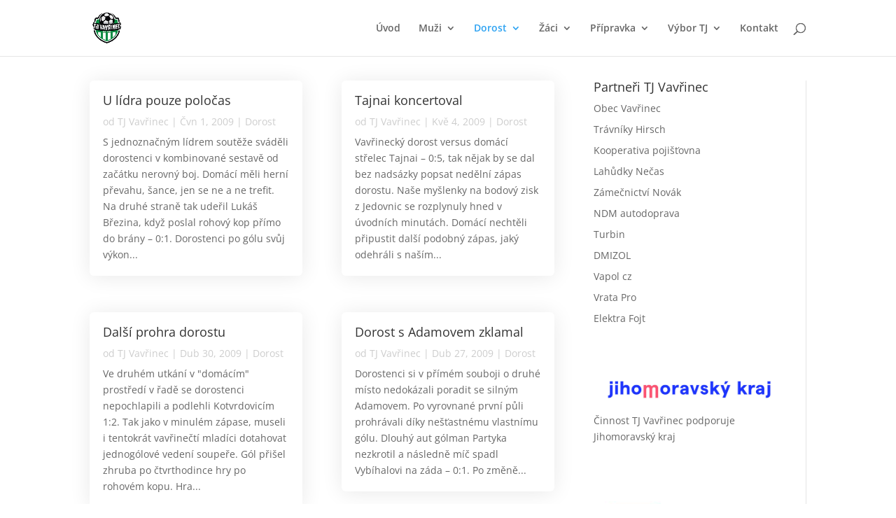

--- FILE ---
content_type: text/css
request_url: https://fotbal.vavrinec.cz/wp-content/et-cache/2714/et-core-unified-cpt-deferred-2714.min.css?ver=1764967179
body_size: 231
content:
.et_pb_section_0_tb_body.et_pb_section{padding-top:30px}.et_pb_row_0_tb_body.et_pb_row{padding-top:5px!important;padding-top:5px}.et_pb_blog_0_tb_body .et_pb_post .post-meta,.et_pb_blog_0_tb_body .et_pb_post .post-meta a,#left-area .et_pb_blog_0_tb_body .et_pb_post .post-meta,#left-area .et_pb_blog_0_tb_body .et_pb_post .post-meta a{color:rgba(0,0,0,0.2)!important}.et_pb_blog_0_tb_body .et_pb_blog_grid .et_pb_post{border-radius:6px 6px 6px 6px;overflow:hidden;border-width:0px}.et_pb_blog_0_tb_body article.et_pb_post{box-shadow:0px 2px 30px 0px rgba(0,0,0,0.09)}